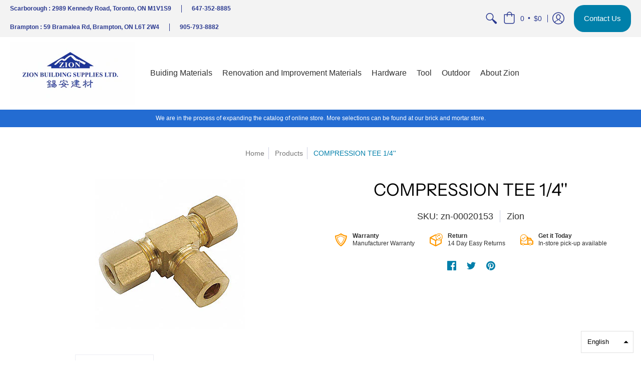

--- FILE ---
content_type: text/css
request_url: https://zionbuildingsupplies.com/cdn/shop/t/2/assets/theme-initial.scss.css?v=59932520300241401701759260175
body_size: -351
content:
@keyframes fancybox-rotate{to{transform:rotate(360deg)}}.fancybox-loading{animation:fancybox-rotate 1s linear infinite;background:transparent;border:2px solid rgba(0,127,170,.25);border-bottom-color:#007faa;border-radius:50%;-webkit-box-sizing:border-box;-khtml-box-sizing:border-box;-moz-box-sizing:border-box;-ms-box-sizing:border-box;-o-box-sizing:border-box;box-sizing:border-box;height:50px;left:50%;margin-left:-25px;margin-top:-25px;opacity:.7;padding:0;position:absolute;top:50%;width:50px;z-index:999}body{color:#303030;font-family:Arial,sans-serif;font-size:16px;line-height:1.5em}p{font-size:16px;padding:0 0 20px}a{text-decoration:none;color:#303030}header{background:#fff}.header-navigation-width{float:left;width:auto}.header-navigation-width span{padding:0 15px}.header-announcement,.header-customerbar{font-family:Arial,sans-serif;font-size:12px;line-height:15px;padding:10px}.header-navigation .cartCountSelector{background:#fff;display:inline-table;font-family:sans-serif;font-size:10px;height:10px;left:50%;line-height:10px;margin-top:3px;position:absolute;text-align:center;top:50%;-webkit-transform:translate(-50%,-50%);-moz-transform:translate(-50%,-50%);-o-transform:translate(-50%,-50%);-ms-transform:translate(-50%,-50%);transform:translate(-50%,-50%)}.table-center .one,.table-center .two,.table-center .two-half,.table-center .three,.table-center .four,.table-center .five,.table-center .six,.table-center .seven,.table-center .eight,.table-center .nine,.table-center .ten,.table-center .eleven,.table-center .twelve{display:inline-block;float:none;height:100%;vertical-align:middle}
/*# sourceMappingURL=/cdn/shop/t/2/assets/theme-initial.scss.css.map?v=59932520300241401701759260175 */
